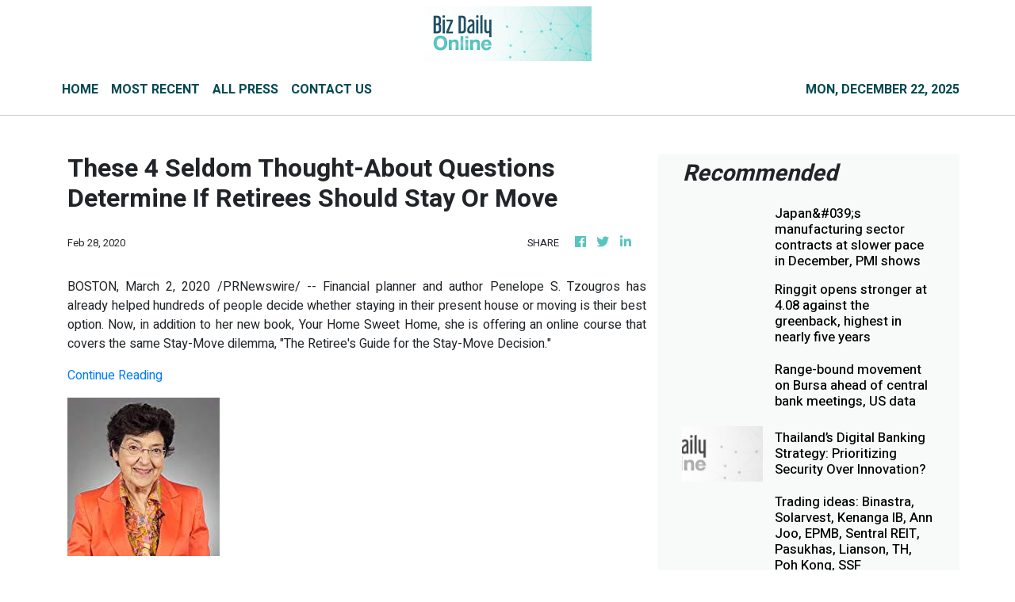

--- FILE ---
content_type: text/html; charset=utf-8
request_url: https://us-central1-vertical-news-network.cloudfunctions.net/get/fetch-include-rss
body_size: 16965
content:
[
  {
    "id": 108854281,
    "title": "Japan&#039;s manufacturing sector contracts at slower pace in December, PMI shows",
    "summary": "TOKYO: Japan's manufacturing activity contracted at a slower pace while the service sector lost some steam in December, private-sector surveys showed, weighing on the economy at the end of 2025. Read full story",
    "slug": "japan039s-manufacturing-sector-contracts-at-slower-pace-in-december-pmi-shows",
    "link": "https://www.thestar.com.my/business/business-news/2025/12/16/japan039s-manufacturing-sector-contracts-at-slower-pace-in-december-pmi-shows",
    "date_published": "2025-12-16T01:44:00.000Z",
    "images": "https://apicms.thestar.com.my/uploads/images/2025/12/16/3674785.jpg",
    "categories": "353,577,598,1155,1157,1158,1245,1941,1962",
    "img_id": "0",
    "caption": "",
    "country": "Malaysia",
    "source_type": "rss",
    "source": "The Stars"
  },
  {
    "id": 108854282,
    "title": "Ringgit opens stronger at 4.08 against the greenback, highest in nearly five years",
    "summary": "KUALA LUMPUR: The ringgit surged to the 4.08 level against the US dollar at Tuesday's opening, marking its strongest performance in nearly five years, as improved confidence in the Malaysian economy boosted demand for the local currency. Read full story",
    "slug": "ringgit-opens-stronger-at-408-against-the-greenback-highest-in-nearly-five-years",
    "link": "https://www.thestar.com.my/business/business-news/2025/12/16/ringgit-opens-stronger-at-408-against-the-greenback-highest-in-nearly-five-years",
    "date_published": "2025-12-16T01:18:00.000Z",
    "images": "https://apicms.thestar.com.my/uploads/images/2025/12/16/3674777.jpg",
    "categories": "353,577,598,1155,1157,1158,1245,1941,1962",
    "img_id": "0",
    "caption": "",
    "country": "Malaysia",
    "source_type": "rss",
    "source": "The Stars"
  },
  {
    "id": 108854283,
    "title": "Range-bound movement on Bursa ahead of central bank meetings, US data",
    "summary": "KUALA LUMPUR: The FBM KLCI held on to recent gains even as investor anxiety remained at a high ahead of monetary policy meetings scheduled by central banks this week. Read full story",
    "slug": "rangebound-movement-on-bursa-ahead-of-central-bank-meetings-us-data",
    "link": "https://www.thestar.com.my/business/business-news/2025/12/16/range-bound-movement-on-bursa-ahead-of-central-bank-meetings-us-data",
    "date_published": "2025-12-16T01:17:00.000Z",
    "images": "https://apicms.thestar.com.my/uploads/images/2025/12/16/3674774.jpg",
    "categories": "353,577,598,1155,1157,1158,1245,1941,1962",
    "img_id": "0",
    "caption": "",
    "country": "Malaysia",
    "source_type": "rss",
    "source": "The Stars"
  },
  {
    "id": 108854288,
    "title": "Thailand’s Digital Banking Strategy: Prioritizing Security Over Innovation?",
    "summary": "Thailand’s banking sector stands on the cusp of transformation, but questions are mounting over whether regulators have prioritized stability at the expense of genuine innovation.\nThis article was originally published here: Thailand’s Digital Banking Strategy: Prioritizing Security Over Innovation?",
    "slug": "thailands-digital-banking-strategy-prioritizing-security-over-innovation",
    "link": "https://www.thailand-business-news.com/banking/268809-thailands-digital-banking-strategy-prioritizing-security-over-innovation",
    "date_published": "2025-12-16T00:56:00.000Z",
    "images": "https://www.thailand-business-news.com/wp-content/uploads/2016/08/Fintech-rep.jpg",
    "categories": "353,577,598,1155,1157,1158,1245,1941,1962",
    "img_id": "0",
    "caption": "",
    "country": "Thailand",
    "source_type": "rss",
    "source": "Thailand Business News"
  },
  {
    "id": 108854284,
    "title": "Trading ideas: Binastra, Solarvest, Kenanga IB, Ann Joo, EPMB, Sentral REIT, Pasukhas, Lianson, TH, Poh Kong, SSF",
    "summary": "KUALA LUMPUR: Here is a recap of the announcements that made headlines in Corporate Malaysia.  Read full story",
    "slug": "trading-ideas-binastra-solarvest-kenanga-ib-ann-joo-epmb-sentral-reit-pasukhas-lianson-th-poh-kong-ssf",
    "link": "https://www.thestar.com.my/business/business-news/2025/12/16/trading-ideas-binastra-solarvest-kenanga-ib-ann-joo-epmb-sentral-reit-pasukhas-lianson-th-poh-kong-ssf",
    "date_published": "2025-12-16T00:22:00.000Z",
    "images": "https://apicms.thestar.com.my/uploads/images/2025/12/16/3674756.jpg",
    "categories": "353,577,598,1155,1157,1158,1245,1941,1962",
    "img_id": "0",
    "caption": "",
    "country": "Malaysia",
    "source_type": "rss",
    "source": "The Stars"
  },
  {
    "id": 108854285,
    "title": "Oil prices fall as supply outlook offsets disruptions in Venezuelan flows",
    "summary": "DENVER: Oil prices slid on Monday as investors balanced disruptions linked to escalating U.S.-Venezuelan tensions with oversupply concerns and the impact of a potential Russia-Ukraine peace deal. Read full story",
    "slug": "oil-prices-fall-as-supply-outlook-offsets-disruptions-in-venezuelan-flows",
    "link": "https://www.thestar.com.my/business/business-news/2025/12/16/oil-prices-fall-as-supply-outlook-offsets-disruptions-in-venezuelan-flows",
    "date_published": "2025-12-16T00:18:00.000Z",
    "images": "https://apicms.thestar.com.my/uploads/images/2025/12/16/3674754.jpeg",
    "categories": "353,577,598,1155,1157,1158,1245,1941,1962",
    "img_id": "0",
    "caption": "",
    "country": "Malaysia",
    "source_type": "rss",
    "source": "The Stars"
  },
  {
    "id": 108854286,
    "title": "Global stock index dips ahead of key US data, central bank decisions",
    "summary": "NEW YORK/ LONDON: MSCI's global equities gauge fell slightly with U.S. Treasury yields on Monday as investors were shy about taking big bets as they waited for the week's busy schedule of U.S. economic data releases including the jobs report and retail sales as well as the latest inflation reading. Read full story",
    "slug": "global-stock-index-dips-ahead-of-key-us-data-central-bank-decisions",
    "link": "https://www.thestar.com.my/business/2025/12/16/global-stock-index-dips-ahead-of-key-us-data-central-bank-decisions",
    "date_published": "2025-12-16T00:16:00.000Z",
    "images": "https://apicms.thestar.com.my/uploads/images/2025/12/16/3674753.jpg",
    "categories": "353,577,598,1155,1157,1158,1245,1941,1962",
    "img_id": "0",
    "caption": "",
    "country": "Malaysia",
    "source_type": "rss",
    "source": "The Stars"
  },
  {
    "id": 108843794,
    "title": "Wage growth cooling for lowest-paid UK workers",
    "summary": "LONDON: Wage growth for the lowest-paid workers is starting to slow as a worsening jobs market undercuts the bargaining power of a section of the workforce that has proved resistant to the Bank of England's inflation-fighting efforts, new data shows. Read full story",
    "slug": "wage-growth-cooling-for-lowestpaid-uk-workers",
    "link": "https://www.thestar.com.my/business/business-news/2025/12/16/wage-growth-cooling-for-lowest-paid-uk-workers",
    "date_published": "2025-12-15T16:00:00.000Z",
    "images": "https://apicms.thestar.com.my/uploads/images/2025/12/16/3674673.JPG",
    "categories": "353,577,598,1155,1157,1158,1245,1941,1962",
    "img_id": "0",
    "caption": "",
    "country": "Malaysia",
    "source_type": "rss",
    "source": "The Stars"
  },
  {
    "id": 108843793,
    "title": "Vietnam&#039;s advertising industry shifts towards quality over quantity",
    "summary": "HO CHI MINH CITY: In the evolving landscape of advertising, the focus is shifting towards quality over quantity, emphasising the significance of storytelling, emotional connections and respecting users' time to ensure campaign success in a competitive and attention-deficient environment, industry insiders say. Read full story",
    "slug": "vietnam039s-advertising-industry-shifts-towards-quality-over-quantity",
    "link": "https://www.thestar.com.my/business/business-news/2025/12/16/vietnam039s-advertising-industry-shifts-towards-quality-over-quantity",
    "date_published": "2025-12-15T16:00:00.000Z",
    "images": "https://apicms.thestar.com.my/uploads/images/2025/12/16/3674664.jpg",
    "categories": "353,577,598,1155,1157,1158,1245,1941,1962",
    "img_id": "0",
    "caption": "",
    "country": "Malaysia",
    "source_type": "rss",
    "source": "The Stars"
  },
  {
    "id": 108843792,
    "title": "Vietnam market may continue to correct this week",
    "summary": "HANOI: The Vietnamese stock market is experiencing turbulence characterised by substantial downward adjustments, heavily influenced by large-cap stocks from the Vin group. Read full story",
    "slug": "vietnam-market-may-continue-to-correct-this-week",
    "link": "https://www.thestar.com.my/business/business-news/2025/12/16/vietnam-market-may-continue-to-correct-this-week",
    "date_published": "2025-12-15T16:00:00.000Z",
    "images": "https://apicms.thestar.com.my/uploads/images/2025/12/16/3674378.jpg",
    "categories": "353,577,598,1155,1157,1158,1245,1941,1962",
    "img_id": "0",
    "caption": "",
    "country": "Malaysia",
    "source_type": "rss",
    "source": "The Stars"
  },
  {
    "id": 108843791,
    "title": "Real price of a London apartment down 22% in the last decade",
    "summary": "LONDON: For years, Britain's young professionals have faced a dilemma: the best job opportunities are in a city that has some of the world's most exorbitant house prices. Read full story",
    "slug": "real-price-of-a-london-apartment-down-22-in-the-last-decade",
    "link": "https://www.thestar.com.my/business/business-news/2025/12/16/real-price-of-a-london-apartment-down-22-in-the-last-decade",
    "date_published": "2025-12-15T16:00:00.000Z",
    "images": "https://apicms.thestar.com.my/uploads/images/2025/12/16/3674663.jpg",
    "categories": "353,577,598,1155,1157,1158,1245,1941,1962",
    "img_id": "0",
    "caption": "",
    "country": "Malaysia",
    "source_type": "rss",
    "source": "The Stars"
  },
  {
    "id": 108843790,
    "title": "Ringgit’s outperformance set to extend next year on AI upgrade",
    "summary": "KUALA LUMPUR: The ringgit is on course to beat its Asian peers for a second straight year, and some strategists are expecting the outperformance to extend into 2026. Read full story",
    "slug": "ringgits-outperformance-set-to-extend-next-year-on-ai-upgrade",
    "link": "https://www.thestar.com.my/business/business-news/2025/12/16/ringgits-outperformance-set-to-extend-next-year-on-ai-upgrade",
    "date_published": "2025-12-15T16:00:00.000Z",
    "images": "https://apicms.thestar.com.my/uploads/images/2025/12/16/3674661.jpeg",
    "categories": "353,577,598,1155,1157,1158,1245,1941,1962",
    "img_id": "0",
    "caption": "",
    "country": "Malaysia",
    "source_type": "rss",
    "source": "The Stars"
  },
  {
    "id": 108843789,
    "title": "Business confidence at its highest in four years",
    "summary": "TOKYO: Confidence among Japan's large manufacturers rose to the highest level in four years, reinforcing market expectations for the Bank of Japan (BoJ) to raise interest rates this week. Read full story",
    "slug": "business-confidence-at-its-highest-in-four-years",
    "link": "https://www.thestar.com.my/business/business-news/2025/12/16/business-confidence-at-its-highest-in-four-years",
    "date_published": "2025-12-15T16:00:00.000Z",
    "images": "https://apicms.thestar.com.my/uploads/images/2025/12/16/3674376.jpg",
    "categories": "353,577,598,1155,1157,1158,1245,1941,1962",
    "img_id": "0",
    "caption": "",
    "country": "Malaysia",
    "source_type": "rss",
    "source": "The Stars"
  },
  {
    "id": 108843788,
    "title": "China Vanke vows to improve bond delay plan after failed vote",
    "summary": "SHANGHAI: Distressed developer China Vanke Co says it will improve plans to push back a looming bond payment after creditors rejected its initial proposal, raising the risk of default. Read full story",
    "slug": "china-vanke-vows-to-improve-bond-delay-plan-after-failed-vote",
    "link": "https://www.thestar.com.my/business/business-news/2025/12/16/china-vanke-vows-to-improve-bond-delay-plan-after-failed-vote",
    "date_published": "2025-12-15T16:00:00.000Z",
    "images": "https://apicms.thestar.com.my/uploads/images/2025/12/16/3674659.jpeg",
    "categories": "353,577,598,1155,1157,1158,1245,1941,1962",
    "img_id": "0",
    "caption": "",
    "country": "Malaysia",
    "source_type": "rss",
    "source": "The Stars"
  },
  {
    "id": 108843787,
    "title": "Missed payments show growing property stress",
    "summary": "Beijing: A US$3bil redemption crisis in eastern China is reviving concerns about the loosely-regulated shadow-banking industry as the nation's prolonged property slump risks spilling over into the financial sector. Read full story",
    "slug": "missed-payments-show-growing-property-stress",
    "link": "https://www.thestar.com.my/business/business-news/2025/12/16/missed-payments-show-growing-property-stress",
    "date_published": "2025-12-15T16:00:00.000Z",
    "images": "https://apicms.thestar.com.my/uploads/images/2025/12/16/3674371.jpg",
    "categories": "353,577,598,1155,1157,1158,1245,1941,1962",
    "img_id": "0",
    "caption": "",
    "country": "Malaysia",
    "source_type": "rss",
    "source": "The Stars"
  },
  {
    "id": 108843786,
    "title": "New markets for Vietnamese aquatic products",
    "summary": "HANOI: Exporters in Vietnam are expanding into new markets with new aquatic product categories, helping the sector overcome global market volatility and achieve unprecedented growth this year. Read full story",
    "slug": "new-markets-for-vietnamese-aquatic-products",
    "link": "https://www.thestar.com.my/business/business-news/2025/12/16/new-markets-for-vietnamese-aquatic-products",
    "date_published": "2025-12-15T16:00:00.000Z",
    "images": "https://apicms.thestar.com.my/uploads/images/2025/12/16/3674654.jpg",
    "categories": "353,577,598,1155,1157,1158,1245,1941,1962",
    "img_id": "0",
    "caption": "",
    "country": "Malaysia",
    "source_type": "rss",
    "source": "The Stars"
  },
  {
    "id": 108843785,
    "title": "STREAMLINING DIGITAL TRANSACTIONS",
    "summary": "Read full story",
    "slug": "streamlining-digital-transactions",
    "link": "https://www.thestar.com.my/business/business-news/2025/12/16/streamlining-digital-transactions",
    "date_published": "2025-12-15T16:00:00.000Z",
    "images": "https://apicms.thestar.com.my/uploads/images/2025/12/16/3674366.jpg",
    "categories": "353,577,598,1155,1157,1158,1245,1941,1962",
    "img_id": "0",
    "caption": "",
    "country": "Malaysia",
    "source_type": "rss",
    "source": "The Stars"
  },
  {
    "id": 108791305,
    "title": "Bursa Malaysia introduces CSI platform for sustainability disclosures",
    "summary": "KUALA LUMPUR: Bursa Malaysia Bhd has introduced an enhanced prescribed format for sustainability disclosures through its Centralised Sustainability Intelligence (CSI) platform, as part of its efforts to strengthen alignment with international disclosure standards. Read full story",
    "slug": "bursa-malaysia-introduces-csi-platform-for-sustainability-disclosures",
    "link": "https://www.thestar.com.my/business/business-news/2025/12/15/bursa-malaysia-introduces-csi-platform-for-sustainability-disclosures",
    "date_published": "2025-12-15T11:42:00.000Z",
    "images": "https://apicms.thestar.com.my/uploads/images/2025/12/15/3673977.jpeg",
    "categories": "353,577,598,1155,1157,1158,1245,1941,1962",
    "img_id": "0",
    "caption": "",
    "country": "Malaysia",
    "source_type": "rss",
    "source": "The Stars"
  },
  {
    "id": 108791306,
    "title": "Sale of loss-making Firefly remains an option - MAG",
    "summary": "PETALING JAYA: The disposal of its loss-making low-cost carrier Firefly is an option on the table, according to Khazanah Nasional Bhd-owned Malaysia Aviation Group (MAG). Read full story",
    "slug": "sale-of-lossmaking-firefly-remains-an-option-mag",
    "link": "https://www.thestar.com.my/business/business-news/2025/12/15/sale-of-loss-making-firefly-remains-an-option---mag",
    "date_published": "2025-12-15T11:39:00.000Z",
    "images": "https://apicms.thestar.com.my/uploads/images/2025/12/15/3673975.jpg",
    "categories": "353,577,598,1155,1157,1158,1245,1941,1962",
    "img_id": "0",
    "caption": "",
    "country": "Malaysia",
    "source_type": "rss",
    "source": "The Stars"
  },
  {
    "id": 108791307,
    "title": "Poh Kong&#039;s 1Q FY26 net profit rises to RM39.6mil on strong gold prices",
    "summary": "KUALA LUMPUR: Poh Kong Holdings Bhd's net profit for the first quarter of the financial year 2026, ended Oct 31, 2025 (1Q FY2026), increased to RM39.61 million from RM21.34 million in the same quarter last year. Read full story",
    "slug": "poh-kong039s-1q-fy26-net-profit-rises-to-rm396mil-on-strong-gold-prices",
    "link": "https://www.thestar.com.my/business/business-news/2025/12/15/poh-kong039s-1q-fy26-net-profit-rises-to-rm396mil-on-strong-gold-prices",
    "date_published": "2025-12-15T10:36:00.000Z",
    "images": "https://apicms.thestar.com.my/uploads/images/2025/12/15/3673823.jpg",
    "categories": "353,577,598,1155,1157,1158,1245,1941,1962",
    "img_id": "0",
    "caption": "",
    "country": "Malaysia",
    "source_type": "rss",
    "source": "The Stars"
  },
  {
    "id": 108791308,
    "title": "Pasukhas unit bags RM63.6mil data centre construction job",
    "summary": "KUALA LUMPUR: Pasukhas Group Bhd's wholly-owned subsidiary Midtown Engineering Sdn Bhd has secured a RM63.6mil contract from a leading multinational technology corporation in the US for the construction of a data centre in Johor Bahru. Read full story",
    "slug": "pasukhas-unit-bags-rm636mil-data-centre-construction-job",
    "link": "https://www.thestar.com.my/business/business-news/2025/12/15/pasukhas-unit-bags-rm636mil-data-centre-construction-job",
    "date_published": "2025-12-15T10:19:00.000Z",
    "images": "https://apicms.thestar.com.my/uploads/images/2025/12/15/3673772.JPG",
    "categories": "353,577,598,1155,1157,1158,1245,1941,1962",
    "img_id": "0",
    "caption": "",
    "country": "Malaysia",
    "source_type": "rss",
    "source": "The Stars"
  },
  {
    "id": 108791309,
    "title": "Ann Joo Resources unit inks JVs for Gurun industrial park development",
    "summary": "KUALA LUMPUR: Ann Joo Resources Bhd said its indirect subsidiary Gurun Heavy Industrial Park Sdn Bhd (GHIP) has entered into two joint venture agreements with Transyear Sdn Bhd to develop Phases 1A and 1B of Gurun Heavy Industrial Park in Gurun in Kuala Muda, Kedah. Read full story",
    "slug": "ann-joo-resources-unit-inks-jvs-for-gurun-industrial-park-development",
    "link": "https://www.thestar.com.my/business/business-news/2025/12/15/ann-joo-resources-unit-inks-jvs-for-gurun-industrial-park-development",
    "date_published": "2025-12-15T10:13:00.000Z",
    "images": "https://apicms.thestar.com.my/uploads/images/2025/12/15/3673743.JPG",
    "categories": "353,577,598,1155,1157,1158,1245,1941,1962",
    "img_id": "0",
    "caption": "",
    "country": "Malaysia",
    "source_type": "rss",
    "source": "The Stars"
  },
  {
    "id": 108791310,
    "title": "Bursa Malaysia extends upward momentum to 14-month high",
    "summary": "KUALA LUMPUR: Bursa Malaysia's key index extended its uptrend today, climbing to a 14-month high, surpassing the previous high recorded on Oct 22, 2024 at 1,642.54, supported by broad-based buying from local institutional investors Read full story",
    "slug": "bursa-malaysia-extends-upward-momentum-to-14month-high",
    "link": "https://www.thestar.com.my/business/business-news/2025/12/15/bursa-malaysia-extends-upward-momentum-to-14-month-high",
    "date_published": "2025-12-15T10:04:00.000Z",
    "images": "https://apicms.thestar.com.my/uploads/images/2025/12/15/3673820.jpg",
    "categories": "353,577,598,1155,1157,1158,1245,1941,1962",
    "img_id": "0",
    "caption": "",
    "country": "Malaysia",
    "source_type": "rss",
    "source": "The Stars"
  },
  {
    "id": 108791311,
    "title": "MAG aims to double revenue by 2030",
    "summary": "PETALING JAYA: Malaysia Airlines' parent looks to double its revenue by the end of the decade on the back of a new five-year plan, following its success in turning profitable and eliminating RM10bil in legacy debt.  Read full story",
    "slug": "mag-aims-to-double-revenue-by-2030",
    "link": "https://www.thestar.com.my/business/business-news/2025/12/15/mag-aims-to-double-revenue-by-2030",
    "date_published": "2025-12-15T10:02:00.000Z",
    "images": "https://apicms.thestar.com.my/uploads/images/2025/12/15/3673722.jpg",
    "categories": "353,577,598,1155,1157,1158,1245,1941,1962",
    "img_id": "0",
    "caption": "",
    "country": "Malaysia",
    "source_type": "rss",
    "source": "The Stars"
  },
  {
    "id": 108788171,
    "title": "Binastra, Solarvest consortium secures three LSS5 EPCC awards valued at RM171.72mil",
    "summary": "KUALA LUMPUR: Binastra Atlantic Sdn Bhd has accepted three contracts for engineering, procurement, construction and commissioning (EPCC) for the development of large scale solar plant (LSS5) from Maya Jaya Sdn Bhd valued at a combined RM171.72mil. Read full story",
    "slug": "binastra-solarvest-consortium-secures-three-lss5-epcc-awards-valued-at-rm17172mil",
    "link": "https://www.thestar.com.my/business/business-news/2025/12/15/binastra-unit-secures-three-lss5-epcc-awards-valued-at-rm17172mil",
    "date_published": "2025-12-15T09:34:00.000Z",
    "images": "https://apicms.thestar.com.my/uploads/images/2025/12/15/3673662.JPG",
    "categories": "353,577,598,1155,1157,1158,1245,1941,1962",
    "img_id": "0",
    "caption": "",
    "country": "Malaysia",
    "source_type": "rss",
    "source": "The Stars"
  },
  {
    "id": 108788172,
    "title": "KLIA system at fault for Malaysia Airlines&#039; mishandled baggage - MAG",
    "summary": "PETALING JAYA: Malaysia Airlines' parent has blamed Kuala Lumpur International Airport's (KLIA) baggage handling system after the state-owned airline fell behind its target for mishandled baggage this year. Read full story",
    "slug": "klia-system-at-fault-for-malaysia-airlines039-mishandled-baggage-mag",
    "link": "https://www.thestar.com.my/business/business-news/2025/12/15/klia-system-at-fault-for-malaysia-airlines039-mishandled-baggage---khazanah",
    "date_published": "2025-12-15T09:20:00.000Z",
    "images": "https://apicms.thestar.com.my/uploads/images/2025/12/15/3673625.jpg",
    "categories": "353,577,598,1155,1157,1158,1245,1941,1962",
    "img_id": "0",
    "caption": "",
    "country": "Malaysia",
    "source_type": "rss",
    "source": "The Stars"
  },
  {
    "id": 108788173,
    "title": "OMS Group celebrates keel-laying of first two vessels in Next Generation G-class fleet",
    "summary": "KUALA LUMPUR: OMS Group has commenced the hull assembly - a key phase in ship construction - for the first two vessels under its strategic fleet expansion programme. Read full story",
    "slug": "oms-group-celebrates-keellaying-of-first-two-vessels-in-next-generation-gclass-fleet",
    "link": "https://www.thestar.com.my/business/business-news/2025/12/15/oms-group-celebrates-keel-laying-of-first-two-vessels-in-next-generation-g-class-fleet",
    "date_published": "2025-12-15T09:14:00.000Z",
    "images": "https://apicms.thestar.com.my/uploads/images/2025/12/15/3673613.jpg",
    "categories": "353,577,598,1155,1157,1158,1245,1941,1962",
    "img_id": "0",
    "caption": "",
    "country": "Malaysia",
    "source_type": "rss",
    "source": "The Stars"
  },
  {
    "id": 108775796,
    "title": "Semico Capital to raise RM23.2mil via IPO en route to ACE Market listing on Jan 13",
    "summary": "KUALA LUMPUR: Wholesaler and distributor of toys and collectables, Semico Capital Bhd plans to raise RM23.2 million from its initial public offering (IPO) en route to its listing on the ACE Market of Bursa Malaysia on Jan 13, 2026. Read full story",
    "slug": "semico-capital-to-raise-rm232mil-via-ipo-en-route-to-ace-market-listing-on-jan-13",
    "link": "https://www.thestar.com.my/business/business-news/2025/12/15/semico-capital-to-raise-rm232mil-via-ipo-en-route-to-ace-market-listing-on-jan-13",
    "date_published": "2025-12-15T07:22:00.000Z",
    "images": "https://apicms.thestar.com.my/uploads/images/2025/12/15/3673176.jpeg",
    "categories": "353,577,598,1155,1157,1158,1245,1941,1962",
    "img_id": "0",
    "caption": "",
    "country": "Malaysia",
    "source_type": "rss",
    "source": "The Stars"
  },
  {
    "id": 108768066,
    "title": "Bursa Malaysia higher at midday on ringgit&#039;s strength",
    "summary": "KUALA LUMPUR: Bursa Malaysia ended the morning session marginally higher, supported by the continued strength of the ringgit, which lifted investor sentiment. Read full story",
    "slug": "bursa-malaysia-higher-at-midday-on-ringgit039s-strength",
    "link": "https://www.thestar.com.my/business/business-news/2025/12/15/bursa-malaysia-higher-at-midday-on-ringgit039s-strength",
    "date_published": "2025-12-15T05:30:00.000Z",
    "images": "https://apicms.thestar.com.my/uploads/images/2025/12/15/3672919.JPG",
    "categories": "353,577,598,1155,1157,1158,1245,1941,1962",
    "img_id": "0",
    "caption": "",
    "country": "Malaysia",
    "source_type": "rss",
    "source": "The Stars"
  },
  {
    "id": 108768067,
    "title": "EP Manufacturing unit inks assembly agreements with XPeng",
    "summary": "KUALA LUMPUR: EP Manufacturing Bhd said its wholly-owned subsidiary PEPS-JV (Melaka) Sdn Bhd (PJVM) has inked a framework assembly agreement and a related vehicle assembly agreement with XPeng Motors (Malaysia) Sdn Bhd. Read full story",
    "slug": "ep-manufacturing-unit-inks-assembly-agreements-with-xpeng",
    "link": "https://www.thestar.com.my/business/business-news/2025/12/15/ep-manufacturing-unit-inks-assembly-agreements-with-xpeng",
    "date_published": "2025-12-15T05:27:00.000Z",
    "images": "https://apicms.thestar.com.my/uploads/images/2025/12/15/3673030.jpg",
    "categories": "353,577,598,1155,1157,1158,1245,1941,1962",
    "img_id": "0",
    "caption": "",
    "country": "Malaysia",
    "source_type": "rss",
    "source": "The Stars"
  },
  {
    "id": 108768068,
    "title": "Kenanga IB ups stake in Halogen Capital in latest funding round",
    "summary": "KUALA LUMPUR: Kenanga Investment Bank Bhd has emerged as the largest institutional shareholder in digital asset fund manager Halogen Capital Sdn Bhd with a 14.9% stake following the completion of its latest funding round. Read full story",
    "slug": "kenanga-ib-ups-stake-in-halogen-capital-in-latest-funding-round",
    "link": "https://www.thestar.com.my/business/business-news/2025/12/15/kenanga-ib-ups-stake-in-halogen-capital-in-latest-funding-round",
    "date_published": "2025-12-15T04:58:00.000Z",
    "images": "https://apicms.thestar.com.my/uploads/images/2025/12/15/3672891.jpg",
    "categories": "353,577,598,1155,1157,1158,1245,1941,1962",
    "img_id": "0",
    "caption": "",
    "country": "Malaysia",
    "source_type": "rss",
    "source": "The Stars"
  },
  {
    "id": 108768069,
    "title": "Orkim shares climb with institutional investors taking substantial stake",
    "summary": "KUALA LUMPUR: Shares of oil and gas shipping company Orkim Bhd rose in early trade after three institutional investors emerged as substantial shareholders following its recent listing. Read full story",
    "slug": "orkim-shares-climb-with-institutional-investors-taking-substantial-stake",
    "link": "https://www.thestar.com.my/business/business-news/2025/12/15/orkim-shares-climb-with-institutional-investors-taking-substantial-stake",
    "date_published": "2025-12-15T04:04:00.000Z",
    "images": "https://apicms.thestar.com.my/uploads/images/2025/12/15/3672780.jpg",
    "categories": "353,577,598,1155,1157,1158,1245,1941,1962",
    "img_id": "0",
    "caption": "",
    "country": "Malaysia",
    "source_type": "rss",
    "source": "The Stars"
  },
  {
    "id": 108768070,
    "title": "Foreign buyers extend net buying in Asian markets",
    "summary": "KUALA LUMPUR: Foreign investors extended their net buying streak in Asian markets for the second consecutive week for the week ended Dec 12, 2025, registering net inflows of US$949.8 million. Read full story",
    "slug": "foreign-buyers-extend-net-buying-in-asian-markets",
    "link": "https://www.thestar.com.my/business/business-news/2025/12/15/foreign-buyers-extend-net-buying-in-asian-markets",
    "date_published": "2025-12-15T04:02:00.000Z",
    "images": "https://apicms.thestar.com.my/uploads/images/2025/12/15/3672772.jpeg",
    "categories": "353,577,598,1155,1157,1158,1245,1941,1962",
    "img_id": "0",
    "caption": "",
    "country": "Malaysia",
    "source_type": "rss",
    "source": "The Stars"
  },
  {
    "id": 108768072,
    "title": "Economist Projects $4 Billion in Losses from Southern Floods",
    "summary": "Severe flooding in southern Thailand has caused significant economic damage, with recent assessments highlighting widespread destruction in key provinces and the region's primary commercial center, Hat Yai. \nThis article was originally published here: Economist Projects $4 Billion in Losses from Southern Floods",
    "slug": "economist-projects-4-billion-in-losses-from-southern-floods",
    "link": "https://www.thailand-business-news.com/environment/261947-economist-projects-4-billion-in-losses-from-southern-floods",
    "date_published": "2025-12-15T03:27:41.000Z",
    "images": "https://r2.thailand-business-news.com/wp-content/uploads/2025/11/Economist-Estimates-Southern-Flood-Losses-at-140-Billion-Baht.png",
    "categories": "353,577,598,1155,1157,1158,1245,1941,1962",
    "img_id": "0",
    "caption": "",
    "country": "Thailand",
    "source_type": "rss",
    "source": "Thailand Business News"
  },
  {
    "id": 108757633,
    "title": "China&#039;s factory output, retail sales weaken in November",
    "summary": "BEIJING: China's factory output and retail sales growth slowed further in November, weighed by weak domestic demand and adding pressure on policymakers to take action to rebalance the $19 trillion economy, as trading partners take issue with its huge surplus. Read full story",
    "slug": "china039s-factory-output-retail-sales-weaken-in-november",
    "link": "https://www.thestar.com.my/business/business-news/2025/12/15/china039s-factory-output-retail-sales-weaken-in-november",
    "date_published": "2025-12-15T02:29:00.000Z",
    "images": "https://apicms.thestar.com.my/uploads/images/2025/12/15/3672603.jpg",
    "categories": "353,577,598,1155,1157,1158,1245,1941,1962",
    "img_id": "0",
    "caption": "",
    "country": "Malaysia",
    "source_type": "rss",
    "source": "The Stars"
  },
  {
    "id": 108757634,
    "title": "Oil rises on fears of supply disruption as US-Venezuela tensions escalate",
    "summary": "TOKYO: Oil prices rose on Monday, recouping part of last week's 4% slide, as concerns over potential disruptions from escalating U.S.-Venezuela tensions outweighed lingering oversupply worries and the effects of a potential Russia-Ukraine peace deal. Read full story",
    "slug": "oil-rises-on-fears-of-supply-disruption-as-usvenezuela-tensions-escalate",
    "link": "https://www.thestar.com.my/business/business-news/2025/12/15/oil-rises-on-fears-of-supply-disruption-as-us-venezuela-tensions-escalate",
    "date_published": "2025-12-15T02:03:00.000Z",
    "images": "https://apicms.thestar.com.my/uploads/images/2025/12/15/3672578.JPG",
    "categories": "353,577,598,1155,1157,1158,1245,1941,1962",
    "img_id": "0",
    "caption": "",
    "country": "Malaysia",
    "source_type": "rss",
    "source": "The Stars"
  },
  {
    "id": 108746632,
    "title": "Ringgit maintains upward trend, trade firmer against US$",
    "summary": "KUALA LUMPUR: The ringgit maintained its upward trend, opening slightly higher against the US dollar as improving sentiment in the Malaysian economy and easing trade tensions supported the local currency. Read full story",
    "slug": "ringgit-maintains-upward-trend-trade-firmer-against-us",
    "link": "https://www.thestar.com.my/business/business-news/2025/12/15/ringgit-maintains-upward-trend-trade-firmer-against-us",
    "date_published": "2025-12-15T01:43:00.000Z",
    "images": "https://apicms.thestar.com.my/uploads/images/2025/12/15/3672573.jpeg",
    "categories": "353,577,598,1155,1157,1158,1245,1941,1962",
    "img_id": "0",
    "caption": "",
    "country": "Malaysia",
    "source_type": "rss",
    "source": "The Stars"
  },
  {
    "id": 108746633,
    "title": "Stocks slip as traders reduce exposure ahead of central bank meetings, key data",
    "summary": "SINGAPORE: Asian stocks tumbled in early trading on Monday as investors reined in risk-taking at the start of a week sprinkled with central bank decisions and data releases. Read full story",
    "slug": "stocks-slip-as-traders-reduce-exposure-ahead-of-central-bank-meetings-key-data",
    "link": "https://www.thestar.com.my/business/business-news/2025/12/15/stocks-slip-as-traders-reduce-exposure-ahead-of-central-bank-meetings-key-data",
    "date_published": "2025-12-15T01:13:00.000Z",
    "images": "https://apicms.thestar.com.my/uploads/images/2025/12/15/3672564.JPG",
    "categories": "353,577,598,1155,1157,1158,1245,1941,1962",
    "img_id": "0",
    "caption": "",
    "country": "Malaysia",
    "source_type": "rss",
    "source": "The Stars"
  },
  {
    "id": 108746634,
    "title": "FBM KLCI slips after previous-week rally",
    "summary": "KUALA LUMPUR: The FBM KLCI was slightly lower as trading commenced on Monday, with investors taking a breather after closing out the previous week with two strong sessions of gains. Read full story",
    "slug": "fbm-klci-slips-after-previousweek-rally",
    "link": "https://www.thestar.com.my/business/business-news/2025/12/15/fbm-klci-slips-after-previous-week-rally",
    "date_published": "2025-12-15T01:11:00.000Z",
    "images": "https://apicms.thestar.com.my/uploads/images/2025/12/15/3672562.jpg",
    "categories": "353,577,598,1155,1157,1158,1245,1941,1962",
    "img_id": "0",
    "caption": "",
    "country": "Malaysia",
    "source_type": "rss",
    "source": "The Stars"
  },
  {
    "id": 108746637,
    "title": "SEC encourages Phuket bondholders to assert their rights at the forthcoming bondholders’ meeting",
    "summary": "The SEC advises PHUKET bondholders to review information and exercise their rights at the 15 December meeting, where bond maturity and interest rate revisions will be discussed. The Securities and Exchange Commission (SEC) urges the bondholders of six series of PHUKET bonds to study all available information, exercise their rights at the upcoming bondholders’ meeting, […]\nThis article was originally published here: SEC encourages Phuket bondholders to assert their rights at the forthcoming bondholders’ meeting",
    "slug": "sec-encourages-phuket-bondholders-to-assert-their-rights-at-the-forthcoming-bondholders-meeting",
    "link": "https://www.thailand-business-news.com/markets/269869-sec-encourages-phuket-bondholders-to-assert-their-rights-at-the-forthcoming-bondholders-meeting",
    "date_published": "2025-12-15T01:00:51.000Z",
    "images": "https://r2.thailand-business-news.com/wp-content/uploads/2025/03/sec-building.jpg",
    "categories": "353,577,598,1155,1157,1158,1245,1941,1962",
    "img_id": "0",
    "caption": "",
    "country": "Thailand",
    "source_type": "rss",
    "source": "Thailand Business News"
  },
  {
    "id": 108746635,
    "title": "Trading ideas: Kerjaya Prospek, Lianson, Hume Cement, Orkim, Econpile, Khee San, Mytech, Managepay, Industronic, Evocom, SLGC, Yinson, EWI",
    "summary": "KUALA LUMPUR: Kerjaya Prospek Group Bhd has secured a RM225.0mn contract for the construction of a 50-storey serviced apartment and commercial development in Johor Bahru. Read full story",
    "slug": "trading-ideas-kerjaya-prospek-lianson-hume-cement-orkim-econpile-khee-san-mytech-managepay-industronic-evocom-slgc-yinson-ewi",
    "link": "https://www.thestar.com.my/business/business-news/2025/12/15/trading-ideas-kerjaya-prospek-lianson-hume-cement-orkim-econpile-khee-san-mytech-managepay-industronic-evocom-slgc-yinson-ewi",
    "date_published": "2025-12-15T00:59:00.000Z",
    "images": "https://apicms.thestar.com.my/uploads/images/2025/12/15/3672561.jpg",
    "categories": "353,577,598,1155,1157,1158,1245,1941,1962",
    "img_id": "0",
    "caption": "",
    "country": "Malaysia",
    "source_type": "rss",
    "source": "The Stars"
  },
  {
    "id": 108746638,
    "title": "Travel Advisory: Enhanced Border Safety Measures Implemented in Eastern and Northeastern Thailand",
    "summary": "The Tourism Authority of Thailand confirms normal tourism but heightened security in seven border provinces with restricted zones.\nThis article was originally published here: Travel Advisory: Enhanced Border Safety Measures Implemented in Eastern and Northeastern Thailand",
    "slug": "travel-advisory-enhanced-border-safety-measures-implemented-in-eastern-and-northeastern-thailand",
    "link": "https://www.thailand-business-news.com/tourism/269912-travel-advisory-enhanced-border-safety-measures-implemented-in-eastern-and-northeastern-thailand",
    "date_published": "2025-12-15T00:24:00.000Z",
    "images": "https://i2.wp.com/www.tatnews.org/wp-content/uploads/2025/10/VisitorInfo-Thailand-Cambodia-Border-Update8-10Dec2025.jpg?ssl=1",
    "categories": "353,577,598,1155,1157,1158,1245,1941,1962",
    "img_id": "0",
    "caption": "",
    "country": "Thailand",
    "source_type": "rss",
    "source": "Thailand Business News"
  },
  {
    "id": 108736488,
    "title": "The Week Ahead",
    "summary": "External, Thai monetary policy, China data Read full story",
    "slug": "the-week-ahead",
    "link": "https://www.thestar.com.my/business/business-news/2025/12/15/the-week-ahead",
    "date_published": "2025-12-14T16:00:00.000Z",
    "images": "https://apicms.thestar.com.my/uploads/images/2025/12/15/3672229.JPG",
    "categories": "353,577,598,1155,1157,1158,1245,1941,1962",
    "img_id": "0",
    "caption": "",
    "country": "Malaysia",
    "source_type": "rss",
    "source": "The Stars"
  },
  {
    "id": 108736487,
    "title": "Higher loan growth likely in 2026",
    "summary": "PETALING JAYA: Amid the tough operating environment, exacerbated by tariff uncertainties, global trade risk and geopolitical tensions, the banking sector is poised to remain on a strong footing heading towards 2026. Read full story",
    "slug": "higher-loan-growth-likely-in-2026",
    "link": "https://www.thestar.com.my/business/business-news/2025/12/15/higher-loan-growth-likely-in-2026",
    "date_published": "2025-12-14T16:00:00.000Z",
    "images": "https://apicms.thestar.com.my/uploads/images/2025/12/15/3672509.jpeg",
    "categories": "353,577,598,1155,1157,1158,1245,1941,1962",
    "img_id": "0",
    "caption": "",
    "country": "Malaysia",
    "source_type": "rss",
    "source": "The Stars"
  },
  {
    "id": 108736486,
    "title": "Palm oil inventories to stay elevated next year",
    "summary": "PETALING JAYA: Malaysia's palm oil inventories are expected to stay elevated in the near term amid softer exports and seasonal production trends. Read full story",
    "slug": "palm-oil-inventories-to-stay-elevated-next-year",
    "link": "https://www.thestar.com.my/business/business-news/2025/12/15/palm-oil-inventories-to-stay-elevated-next-year",
    "date_published": "2025-12-14T16:00:00.000Z",
    "images": "https://apicms.thestar.com.my/uploads/images/2025/12/15/3672508.jpg",
    "categories": "353,577,598,1155,1157,1158,1245,1941,1962",
    "img_id": "0",
    "caption": "",
    "country": "Malaysia",
    "source_type": "rss",
    "source": "The Stars"
  },
  {
    "id": 108736485,
    "title": "Uptrend forecast for local bourse next year",
    "summary": "PETALING JAYA: Bursa Malaysia is likely to edge higher in 2026, underpinned by a resilient domestic economy which will support corporate earnings prospects along with stocks priced at undemanding valuations. Read full story",
    "slug": "uptrend-forecast-for-local-bourse-next-year",
    "link": "https://www.thestar.com.my/business/business-news/2025/12/15/uptrend-forecast-for-local-bourse-next-year",
    "date_published": "2025-12-14T16:00:00.000Z",
    "images": "https://apicms.thestar.com.my/uploads/images/2025/12/15/3672507.jpg",
    "categories": "353,577,598,1155,1157,1158,1245,1941,1962",
    "img_id": "0",
    "caption": "",
    "country": "Malaysia",
    "source_type": "rss",
    "source": "The Stars"
  },
  {
    "id": 108736484,
    "title": "HLB eyes partial sale of 5% in Bank of Chengdu",
    "summary": "PETALING JAYA: Hong Leong Bank Bhd (HLB) plans to partially sell up to 5% of its stake in China's Bank of Chengdu Co Ltd (BOC), with part of the proceeds potentially distributed as a special dividend, the bank says. Read full story",
    "slug": "hlb-eyes-partial-sale-of-5-in-bank-of-chengdu",
    "link": "https://www.thestar.com.my/business/business-news/2025/12/15/hlb-eyes-partial-sale-of-5-in-bank-of-chengdu",
    "date_published": "2025-12-14T16:00:00.000Z",
    "images": "https://apicms.thestar.com.my/uploads/images/2025/12/15/3672506.jpg",
    "categories": "353,577,598,1155,1157,1158,1245,1941,1962",
    "img_id": "0",
    "caption": "",
    "country": "Malaysia",
    "source_type": "rss",
    "source": "The Stars"
  },
  {
    "id": 108697145,
    "title": "YTL builds it right",
    "summary": "YTL Corp Bhd may be a diversified group, but it has long operated in relatively safer and more traditional business segments like power and utilities, and physical infrastructure. Read full story",
    "slug": "ytl-builds-it-right",
    "link": "https://www.thestar.com.my/business/business-news/2025/12/15/ytl-builds-it-right",
    "date_published": "2025-12-14T16:00:00.000Z",
    "images": "https://apicms.thestar.com.my/uploads/images/2025/12/13/3669929.jpg",
    "categories": "353,577,598,1155,1157,1158,1245,1941,1962",
    "img_id": "0",
    "caption": "",
    "country": "Malaysia",
    "source_type": "rss",
    "source": "The Stars"
  },
  {
    "id": 108697144,
    "title": "Wasco on board for better days",
    "summary": "If there's one thing Wasco Bhd has learned, it's the importance of perseverance. Read full story",
    "slug": "wasco-on-board-for-better-days",
    "link": "https://www.thestar.com.my/business/business-news/2025/12/15/wasco-on-board-for-better-days",
    "date_published": "2025-12-14T16:00:00.000Z",
    "images": "https://apicms.thestar.com.my/uploads/images/2025/12/13/3669937.jpg",
    "categories": "353,577,598,1155,1157,1158,1245,1941,1962",
    "img_id": "0",
    "caption": "",
    "country": "Malaysia",
    "source_type": "rss",
    "source": "The Stars"
  },
  {
    "id": 108697143,
    "title": "Better for Bursa in 2026",
    "summary": "The average trading volume may have decelerated for much of this year, but Malaysia's key economic and policy initiatives will help market liquidity to improve in 2026, Bursa Malaysia Bhd says. Read full story",
    "slug": "better-for-bursa-in-2026",
    "link": "https://www.thestar.com.my/business/business-news/2025/12/15/better-for-bursa-in-2026",
    "date_published": "2025-12-14T16:00:00.000Z",
    "images": "https://apicms.thestar.com.my/uploads/images/2025/12/13/3669966.jpg",
    "categories": "353,577,598,1155,1157,1158,1245,1941,1962",
    "img_id": "0",
    "caption": "",
    "country": "Malaysia",
    "source_type": "rss",
    "source": "The Stars"
  },
  {
    "id": 108697142,
    "title": "Key thrusts for banks next year",
    "summary": "The banking sector has transformed significantly this year amid rapid digitalisation, with bankers predicting even more changes in 2026. Read full story",
    "slug": "key-thrusts-for-banks-next-year",
    "link": "https://www.thestar.com.my/business/business-news/2025/12/15/key-thrusts-for-banks-next-year",
    "date_published": "2025-12-14T16:00:00.000Z",
    "images": "https://apicms.thestar.com.my/uploads/images/2025/12/13/3670281.jpeg",
    "categories": "353,577,598,1155,1157,1158,1245,1941,1962",
    "img_id": "0",
    "caption": "",
    "country": "Malaysia",
    "source_type": "rss",
    "source": "The Stars"
  },
  {
    "id": 108697141,
    "title": "Dents and glitter in steel sector",
    "summary": "The steel industry, once a cornerstone of Malaysia's economy, now appears to be buckling under its own strain. Read full story",
    "slug": "dents-and-glitter-in-steel-sector",
    "link": "https://www.thestar.com.my/business/business-news/2025/12/15/dents-and-glitter-in-steel-sector",
    "date_published": "2025-12-14T16:00:00.000Z",
    "images": "https://apicms.thestar.com.my/uploads/images/2025/12/13/3670010.jpg",
    "categories": "353,577,598,1155,1157,1158,1245,1941,1962",
    "img_id": "0",
    "caption": "",
    "country": "Malaysia",
    "source_type": "rss",
    "source": "The Stars"
  },
  {
    "id": 108675787,
    "title": "Trump Tariffs Prompt Shift in Video Game Console Manufacturing from China to Vietnam",
    "summary": "Millions of holiday shoppers across America are buying expensive video game consoles, likely unaware of a significant event or issue impacting the market or inventory.\nThis article was originally published here: Trump Tariffs Prompt Shift in Video Game Console Manufacturing from China to Vietnam",
    "slug": "trump-tariffs-prompt-shift-in-video-game-console-manufacturing-from-china-to-vietnam",
    "link": "https://www.thailand-business-news.com/asean/vietnam/268358-trump-tariffs-prompt-shift-in-video-game-console-manufacturing-from-china-to-vietnam",
    "date_published": "2025-12-14T04:55:40.000Z",
    "images": "https://wp.fifu.app/www.thailand-business-news.com/aHR0cHM6Ly9pLnl0aW1nLmNvbS92aS9pZFV6YXkxRkhLdy9tYXhyZXNkZWZhdWx0LmpwZw/79530f43c2cc/trump-tariffs-prompt-shift-in-video-game-console-manufacturing-from-china-to-vietnam.webp?p=268358",
    "categories": "353,577,598,1155,1157,1158,1245,1941,1962",
    "img_id": "0",
    "caption": "",
    "country": "Thailand",
    "source_type": "rss",
    "source": "Thailand Business News"
  },
  {
    "id": 108624305,
    "title": "Understanding the warrant of distress",
    "summary": "As a landlord, it can be difficult to deal with inconsistent tenants. There are hundreds, if not thousands, of public cases where landlords have taken their tenants to court over months of unpaid rent. The cost to hire a lawyer in the first place deters many from taking that step. Read full story",
    "slug": "understanding-the-warrant-of-distress",
    "link": "https://www.thestar.com.my/business/business-news/2025/12/14/understanding-the-warrant-of-distress",
    "date_published": "2025-12-13T16:00:00.000Z",
    "images": "https://apicms.thestar.com.my/uploads/images/2025/12/13/3670030.jpg",
    "categories": "353,577,598,1155,1157,1158,1245,1941,1962",
    "img_id": "0",
    "caption": "",
    "country": "Malaysia",
    "source_type": "rss",
    "source": "The Stars"
  },
  {
    "id": 108624304,
    "title": "Light at the end of the tunnel",
    "summary": "There could be light at the end of the tunnel for thousands of purchasers who bought condominium and apartment units at the long-abandoned Remix 1 project in Subang Jaya. Read full story",
    "slug": "light-at-the-end-of-the-tunnel",
    "link": "https://www.thestar.com.my/business/business-news/2025/12/14/light-at-the-end-of-the-tunnel",
    "date_published": "2025-12-13T16:00:00.000Z",
    "images": "https://apicms.thestar.com.my/uploads/images/2025/12/13/3670037.jpg",
    "categories": "353,577,598,1155,1157,1158,1245,1941,1962",
    "img_id": "0",
    "caption": "",
    "country": "Malaysia",
    "source_type": "rss",
    "source": "The Stars"
  },
  {
    "id": 108624303,
    "title": "Are convention halls still good investments?",
    "summary": "For investors, the Covid-19 pandemic shook promises of stable long-term returns. Immigration counters were closed, foreign investors were locked down in their own countries and bustling streets once full of limousines and delegate flags were nowhere to be found. Read full story",
    "slug": "are-convention-halls-still-good-investments",
    "link": "https://www.thestar.com.my/business/business-news/2025/12/14/are-convention-halls-still-good-investments",
    "date_published": "2025-12-13T16:00:00.000Z",
    "images": "https://apicms.thestar.com.my/uploads/images/2025/12/13/3670043.jpg",
    "categories": "353,577,598,1155,1157,1158,1245,1941,1962",
    "img_id": "0",
    "caption": "",
    "country": "Malaysia",
    "source_type": "rss",
    "source": "The Stars"
  },
  {
    "id": 108581935,
    "title": "Thailand Isn’t Playing Along With Trump’s Fantasy Diplomacy",
    "summary": "Trump announces a ceasefire that doesn’t exist; Thailand publicly contradicts him within hours.\nThis article was originally published here: Thailand Isn’t Playing Along With Trump’s Fantasy Diplomacy",
    "slug": "thailand-isnt-playing-along-with-trumps-fantasy-diplomacy",
    "link": "https://www.thailand-business-news.com/politics/269184-thailand-isnt-playing-along-with-trumps-fantasy-diplomacy",
    "date_published": "2025-12-13T08:46:00.000Z",
    "images": "https://r2.thailand-business-news.com/wp-content/uploads/2025/12/trump-call-fix-it-all-feat.jpg",
    "categories": "353,577,598,1155,1157,1158,1245,1941,1962",
    "img_id": "0",
    "caption": "",
    "country": "Thailand",
    "source_type": "rss",
    "source": "Thailand Business News"
  },
  {
    "id": 108553697,
    "title": "Ringgit likely to trade cautiously between RM4.09 and RM4.11 vs US dollar next week",
    "summary": "KUALA LUMPUR: The ringgit is likely to trade cautiously next week, hovering between RM4.09 and RM4.11 against the US dollar after strengthening by 0.39 per cent week-on-week. Read full story",
    "slug": "ringgit-likely-to-trade-cautiously-between-rm409-and-rm411-vs-us-dollar-next-week",
    "link": "https://www.thestar.com.my/business/business-news/2025/12/13/ringgit-likely-to-trade-cautiously-between-rm409-and-rm411-vs-us-dollar-next-week",
    "date_published": "2025-12-13T03:30:00.000Z",
    "images": "https://apicms.thestar.com.my/uploads/images/2025/12/13/3670381.jpg",
    "categories": "353,577,598,1155,1157,1158,1245,1941,1962",
    "img_id": "0",
    "caption": "",
    "country": "Malaysia",
    "source_type": "rss",
    "source": "The Stars"
  },
  {
    "id": 108581936,
    "title": "Top Business Opportunities in Thailand for 2026",
    "summary": "Thailand is focusing on structural upgrades and attracting high-value investment, which is driving significant opportunities in several key sectors, particularly those related to digitalization, sustainability, and high-value services.\nThis article was originally published here: Top Business Opportunities in Thailand for 2026",
    "slug": "top-business-opportunities-in-thailand-for-2026",
    "link": "https://www.thailand-business-news.com/investment/268723-top-business-opportunities-in-thailand-for-2026",
    "date_published": "2025-12-13T02:05:00.000Z",
    "images": "https://r2.thailand-business-news.com/wp-content/uploads/2025/12/Top-Business-Opportunities-in-Thailand-2026.jpg",
    "categories": "353,577,598,1155,1157,1158,1245,1941,1962",
    "img_id": "0",
    "caption": "",
    "country": "Thailand",
    "source_type": "rss",
    "source": "Thailand Business News"
  },
  {
    "id": 108547746,
    "title": "Oil posts weekly loss on oversupply concerns",
    "summary": "Oil prices closed lower on Friday, marking a 4% weekly decline as a supply glut and a potential Russia-Ukraine peace deal outweighed worries about any impact from the US seizure of an oil tanker near Venezuela. Read full story",
    "slug": "oil-posts-weekly-loss-on-oversupply-concerns",
    "link": "https://www.thestar.com.my/business/2025/12/13/oil-posts-weekly-loss-on-oversupply-concerns",
    "date_published": "2025-12-13T00:05:00.000Z",
    "images": "https://apicms.thestar.com.my/uploads/images/2025/12/13/3670325.jpeg",
    "categories": "353,577,598,1155,1157,1158,1245,1941,1962",
    "img_id": "0",
    "caption": "",
    "country": "Malaysia",
    "source_type": "rss",
    "source": "The Stars"
  },
  {
    "id": 108547747,
    "title": "Wall St Week Ahead: Spotlight on delayed economic data",
    "summary": "A host of delayed employment, inflation and other data in the coming week will give a long-anticipated view of the US economy that could help guide markets into year-end. Read full story",
    "slug": "wall-st-week-ahead-spotlight-on-delayed-economic-data",
    "link": "https://www.thestar.com.my/business/2025/12/13/wall-st-week-ahead-spotlight-on-delayed-economic-data",
    "date_published": "2025-12-12T23:57:00.000Z",
    "images": "https://apicms.thestar.com.my/uploads/images/2025/12/13/3670324.jpg",
    "categories": "353,577,598,1155,1157,1158,1245,1941,1962",
    "img_id": "0",
    "caption": "",
    "country": "Malaysia",
    "source_type": "rss",
    "source": "The Stars"
  },
  {
    "id": 108535892,
    "title": "Wall St ends lower on fears over AI bubble, inflation",
    "summary": "The S&P 500 and the Nasdaq closed down more than 1% on Friday with investors leaving technology for other sectors as Broadcom and Oracle fuelled concerns about an AI bubble and rising US Treasury yields added pressure after some policymakers spoke out against easing monetary policy. Read full story",
    "slug": "wall-st-ends-lower-on-fears-over-ai-bubble-inflation",
    "link": "https://www.thestar.com.my/business/2025/12/13/wall-st-ends-lower-on-fears-over-ai-bubble-inflation",
    "date_published": "2025-12-12T23:50:00.000Z",
    "images": "https://apicms.thestar.com.my/uploads/images/2025/12/13/3670322.JPG",
    "categories": "353,577,598,1155,1157,1158,1245,1941,1962",
    "img_id": "0",
    "caption": "",
    "country": "Malaysia",
    "source_type": "rss",
    "source": "The Stars"
  },
  {
    "id": 108535900,
    "title": "Pet shop joys",
    "summary": "Every four to six weeks, financial adviser Karan Teo travels from her home in the Upper East Coast area to boutique pet hotel BreakFast At Fluffy's in Singapore's Joo Chiat Road. Read full story",
    "slug": "pet-shop-joys",
    "link": "https://www.thestar.com.my/business/business-news/2025/12/13/pet-shop-joys",
    "date_published": "2025-12-12T16:00:00.000Z",
    "images": "https://apicms.thestar.com.my/uploads/images/2025/12/13/3669978.jpg",
    "categories": "353,577,598,1155,1157,1158,1245,1941,1962",
    "img_id": "0",
    "caption": "",
    "country": "Malaysia",
    "source_type": "rss",
    "source": "The Stars"
  },
  {
    "id": 108535899,
    "title": "Fewer stocks spur IPO hunt",
    "summary": "Canada's largest stock exchanges are atrophying, with the number of publicly traded companies shrinking for a fourth straight year even as the country's stock benchmark soared past the S&P 500. Read full story",
    "slug": "fewer-stocks-spur-ipo-hunt",
    "link": "https://www.thestar.com.my/business/business-news/2025/12/13/fewer-stocks-spur-ipo-hunt",
    "date_published": "2025-12-12T16:00:00.000Z",
    "images": "https://apicms.thestar.com.my/uploads/images/2025/12/13/3669980.jpg",
    "categories": "353,577,598,1155,1157,1158,1245,1941,1962",
    "img_id": "0",
    "caption": "",
    "country": "Malaysia",
    "source_type": "rss",
    "source": "The Stars"
  },
  {
    "id": 108535898,
    "title": "Gold rush rolls on",
    "summary": "Gold looks set to continue its extraordinary run in 2026, with prices poised to climb even higher amid ongoing geopolitical uncertainty, persistent fiscal pressures, and strong central bank demand. Read full story",
    "slug": "gold-rush-rolls-on",
    "link": "https://www.thestar.com.my/business/business-news/2025/12/13/gold-rush-rolls-on",
    "date_published": "2025-12-12T16:00:00.000Z",
    "images": "https://apicms.thestar.com.my/uploads/images/2025/12/13/3670279.jpeg",
    "categories": "353,577,598,1155,1157,1158,1245,1941,1962",
    "img_id": "0",
    "caption": "",
    "country": "Malaysia",
    "source_type": "rss",
    "source": "The Stars"
  },
  {
    "id": 108535897,
    "title": "Timely revamp of IPO listing rules",
    "summary": "The recent proposed revamp of Bursa Malaysia's listing requirements by the Securities Commission (SC) is seen as an overdue update to outdated thresholds. Read full story",
    "slug": "timely-revamp-of-ipo-listing-rules",
    "link": "https://www.thestar.com.my/business/insight/2025/12/13/timely-revamp-of-ipo-listing-rules",
    "date_published": "2025-12-12T16:00:00.000Z",
    "images": "https://apicms.thestar.com.my/uploads/images/2025/12/13/3670016.jpg",
    "categories": "353,577,598,1155,1157,1158,1245,1941,1962",
    "img_id": "0",
    "caption": "",
    "country": "Malaysia",
    "source_type": "rss",
    "source": "The Stars"
  },
  {
    "id": 108535896,
    "title": "The ringgit and prosperity targets",
    "summary": "The ringgit received a boost following the US Federal Reserve's (Fed) decision to lower its funds rate by 25 basis points, bringing the target range to 3.5% to 3.75%. Read full story",
    "slug": "the-ringgit-and-prosperity-targets",
    "link": "https://www.thestar.com.my/business/insight/2025/12/13/the-ringgit-and-prosperity-targets",
    "date_published": "2025-12-12T16:00:00.000Z",
    "images": "https://apicms.thestar.com.my/uploads/images/2025/12/13/3670278.jpeg",
    "categories": "353,577,598,1155,1157,1158,1245,1941,1962",
    "img_id": "0",
    "caption": "",
    "country": "Malaysia",
    "source_type": "rss",
    "source": "The Stars"
  },
  {
    "id": 108535895,
    "title": "The case for independent research",
    "summary": "In Malaysia, issuing a \"buy\" or \"sell\" report on stocks with a target price requires a licence from the Securities Commissions. Read full story",
    "slug": "the-case-for-independent-research",
    "link": "https://www.thestar.com.my/business/insight/2025/12/13/the-case-for-independent-research",
    "date_published": "2025-12-12T16:00:00.000Z",
    "images": "https://apicms.thestar.com.my/uploads/images/2025/12/13/3670277.jpeg",
    "categories": "353,577,598,1155,1157,1158,1245,1941,1962",
    "img_id": "0",
    "caption": "",
    "country": "Malaysia",
    "source_type": "rss",
    "source": "The Stars"
  },
  {
    "id": 108535894,
    "title": "Supermarts in the express lane",
    "summary": "The retail grocery and convenience store sector may appear simple at first glance, with its organised aisles, recognisable brands and steady customer flow. Read full story",
    "slug": "supermarts-in-the-express-lane",
    "link": "https://www.thestar.com.my/business/business-news/2025/12/13/supermarts-in-the-express-lane",
    "date_published": "2025-12-12T16:00:00.000Z",
    "images": "https://apicms.thestar.com.my/uploads/images/2025/12/13/3670026.jpg",
    "categories": "353,577,598,1155,1157,1158,1245,1941,1962",
    "img_id": "0",
    "caption": "",
    "country": "Malaysia",
    "source_type": "rss",
    "source": "The Stars"
  },
  {
    "id": 108535893,
    "title": "Tariff doubts linger on",
    "summary": "The new year could start much like 2025, with US tariffs at the forefront. Analysts expect global economic growth to continue in 2026, but US tariffs will remain a macro risk. Read full story",
    "slug": "tariff-doubts-linger-on",
    "link": "https://www.thestar.com.my/business/insight/2025/12/13/tariff-doubts-linger-on",
    "date_published": "2025-12-12T16:00:00.000Z",
    "images": "https://apicms.thestar.com.my/uploads/images/2025/12/13/3670275.jpeg",
    "categories": "353,577,598,1155,1157,1158,1245,1941,1962",
    "img_id": "0",
    "caption": "",
    "country": "Malaysia",
    "source_type": "rss",
    "source": "The Stars"
  },
  {
    "id": 108523392,
    "title": "Stake sales for national goals",
    "summary": "Khazanah Nasional Bhd has continued to sell stakes in its core holdings, leading to substantial changes in the government's holdings in strategic companies. Read full story",
    "slug": "stake-sales-for-national-goals",
    "link": "https://www.thestar.com.my/business/business-news/2025/12/13/stake-sales-for-national-goals",
    "date_published": "2025-12-12T16:00:00.000Z",
    "images": "https://apicms.thestar.com.my/uploads/images/2025/12/13/3670273.jpeg",
    "categories": "353,577,598,1155,1157,1158,1245,1941,1962",
    "img_id": "0",
    "caption": "",
    "country": "Malaysia",
    "source_type": "rss",
    "source": "The Stars"
  },
  {
    "id": 108484342,
    "title": "Hume Cement divests concrete subsidiary to YTL Cement Sarawak for RM215mil",
    "summary": "PETALING JAYA: Hume Cement Industries Bhd has signed a share sale and purchase agreement with YTL Cement Bhd's wholly-owned subsidiary YTL Cement (Sarawak) Sdn Bhd to dispose of its entire equity interest in Hume Concrete Sdn Bhd (HCCT) for a base price of RM215mil. Read full story",
    "slug": "hume-cement-divests-concrete-subsidiary-to-ytl-cement-sarawak-for-rm215mil",
    "link": "https://www.thestar.com.my/business/business-news/2025/12/12/hume-cement-divests-concrete-subsidiary-to-ytl-cement-sarawak-for-rm215mil",
    "date_published": "2025-12-12T12:18:00.000Z",
    "images": "https://apicms.thestar.com.my/uploads/images/2025/12/12/3669655.jpg",
    "categories": "353,577,598,1155,1157,1158,1245,1941,1962",
    "img_id": "0",
    "caption": "",
    "country": "Malaysia",
    "source_type": "rss",
    "source": "The Stars"
  },
  {
    "id": 108484343,
    "title": "RHB Islamic targets RM5bil with sukuk programme",
    "summary": "PETALING JAYA: RHB Bank Bhd's wholly-owned subsidiary, RHB Islamic, aims to raise up to RM5bil from a Sukuk Wakalah Programme that has been lodged with the Securities Commission. Read full story",
    "slug": "rhb-islamic-targets-rm5bil-with-sukuk-programme",
    "link": "https://www.thestar.com.my/business/business-news/2025/12/12/rhb-islamic-targets-rm5bil-with-sukuk-programme",
    "date_published": "2025-12-12T12:00:00.000Z",
    "images": "https://apicms.thestar.com.my/uploads/images/2025/12/12/3669587.jpeg",
    "categories": "353,577,598,1155,1157,1158,1245,1941,1962",
    "img_id": "0",
    "caption": "",
    "country": "Malaysia",
    "source_type": "rss",
    "source": "The Stars"
  },
  {
    "id": 108475056,
    "title": "Xpeng in negotiations to partner with EPMB for EV production in Malaysia",
    "summary": "SHANGHAI (Reuters): Xpeng said on Friday (Dec 12) that it is in negotiations to partner EP Manufacturing Bhd (EPMB) to begin mass electric vehicle production in Malaysia in 2026 as it ramps up global expansion. Read full story",
    "slug": "xpeng-in-negotiations-to-partner-with-epmb-for-ev-production-in-malaysia",
    "link": "https://www.thestar.com.my/business/business-news/2025/12/12/xpeng-to-partner-with-epmb-to-start-ev-production-in-malaysia-in-2026",
    "date_published": "2025-12-12T11:45:00.000Z",
    "images": "https://apicms.thestar.com.my/uploads/images/2025/12/12/3669582.JPG",
    "categories": "353,577,598,1155,1157,1158,1245,1941,1962",
    "img_id": "0",
    "caption": "",
    "country": "Malaysia",
    "source_type": "rss",
    "source": "The Stars"
  },
  {
    "id": 108475057,
    "title": "Orkim draws EPF, KWAP, Prudential as substantial shareholders",
    "summary": "KUALA LUMPUR: Oil and gas shipping company Orkim Bhd has attracted strong institutional interest following its initial public offering (IPO), with several major funds emerging as substantial shareholders. Read full story",
    "slug": "orkim-draws-epf-kwap-prudential-as-substantial-shareholders",
    "link": "https://www.thestar.com.my/business/business-news/2025/12/12/orkim-draws-epf-kwap-prudential-as-substantial-shareholders",
    "date_published": "2025-12-12T11:35:00.000Z",
    "images": "https://apicms.thestar.com.my/uploads/images/2025/12/12/3669570.jpg",
    "categories": "353,577,598,1155,1157,1158,1245,1941,1962",
    "img_id": "0",
    "caption": "",
    "country": "Malaysia",
    "source_type": "rss",
    "source": "The Stars"
  },
  {
    "id": 108475058,
    "title": "Industronics unit to acquire Melaka retail property for RM5mil",
    "summary": "KUALA LUMPUR: Industronics Bhd has entered into an agreement to acquire a retail property in Melaka for RM5mil as part of its strategy to expand its income-generating asset base. Read full story",
    "slug": "industronics-unit-to-acquire-melaka-retail-property-for-rm5mil",
    "link": "https://www.thestar.com.my/business/business-news/2025/12/12/industronics-unit-to-acquire-melaka-retail-property-for-rm5mil",
    "date_published": "2025-12-12T11:14:00.000Z",
    "images": "https://apicms.thestar.com.my/uploads/images/2025/12/12/3669537.jpg",
    "categories": "353,577,598,1155,1157,1158,1245,1941,1962",
    "img_id": "0",
    "caption": "",
    "country": "Malaysia",
    "source_type": "rss",
    "source": "The Stars"
  },
  {
    "id": 108475059,
    "title": "Ringgit continues to soar, hitting 4.09 vs US dollar, the highest since April 2021",
    "summary": "KUALA LUMPUR: The ringgit continued its positive momentum, jumping to the 4.09 level against the US dollar at Friday's close, hitting a new four-year-and-seven-month high, supported by positive Malaysian economic data. Read full story",
    "slug": "ringgit-continues-to-soar-hitting-409-vs-us-dollar-the-highest-since-april-2021",
    "link": "https://www.thestar.com.my/business/business-news/2025/12/12/ringgit-continues-to-soar-hitting-409-vs-us-dollar-the-highest-since-april-2021",
    "date_published": "2025-12-12T10:58:00.000Z",
    "images": "https://apicms.thestar.com.my/uploads/images/2025/12/12/3669495.jpeg",
    "categories": "353,577,598,1155,1157,1158,1245,1941,1962",
    "img_id": "0",
    "caption": "",
    "country": "Malaysia",
    "source_type": "rss",
    "source": "The Stars"
  },
  {
    "id": 108475060,
    "title": "Khee San’s rights issue 80.25% subscribed, raises RM77.12mil",
    "summary": "KUALA LUMPUR: Khee San Bhd (KSB) said its renounceable rights issue with warrants was 80.25% subscribed, raising RM77.12mil following the close of the application period on Dec 5, 2025. Read full story",
    "slug": "khee-sans-rights-issue-8025-subscribed-raises-rm7712mil",
    "link": "https://www.thestar.com.my/business/business-news/2025/12/12/khee-sans-rights-issue-8025-subscribed-raises-rm7712mil",
    "date_published": "2025-12-12T10:44:00.000Z",
    "images": "https://apicms.thestar.com.my/uploads/images/2025/12/12/3669494.jpg",
    "categories": "353,577,598,1155,1157,1158,1245,1941,1962",
    "img_id": "0",
    "caption": "",
    "country": "Malaysia",
    "source_type": "rss",
    "source": "The Stars"
  },
  {
    "id": 108475061,
    "title": "AWC wins RM42.3mil subcontract for data centre",
    "summary": "PETALING JAYA: AWC Bhd wholly-owned subsidiary Qudotech Sdn Bhd has accepted a letter of award from Gamuda Bhd for subcontract works at a hyperscale data centre in Eco Business Park V in Puncak Alam, Selangor, valued at RM42.3mil. Read full story",
    "slug": "awc-wins-rm423mil-subcontract-for-data-centre",
    "link": "https://www.thestar.com.my/business/business-news/2025/12/12/awc-wins-rm423mil-subcontract-for-data-centre",
    "date_published": "2025-12-12T10:29:00.000Z",
    "images": "https://apicms.thestar.com.my/uploads/images/2025/12/12/3669465.jpg",
    "categories": "353,577,598,1155,1157,1158,1245,1941,1962",
    "img_id": "0",
    "caption": "",
    "country": "Malaysia",
    "source_type": "rss",
    "source": "The Stars"
  },
  {
    "id": 108475062,
    "title": "Yinson raises RM1.18bil via dual-tranche sukuk issuance",
    "summary": "KUALA LUMPUR: Yinson Holdings Bhd has issued a RM1.175bil dual-tranche Sukuk Wakalah under its newly established Sukuk Wakalah Programme. Read full story",
    "slug": "yinson-raises-rm118bil-via-dualtranche-sukuk-issuance",
    "link": "https://www.thestar.com.my/business/business-news/2025/12/12/yinson-raises-rm118bil-via-dual-tranche-sukuk-issuance",
    "date_published": "2025-12-12T10:02:00.000Z",
    "images": "https://apicms.thestar.com.my/uploads/images/2025/12/12/3669374.jpg",
    "categories": "353,577,598,1155,1157,1158,1245,1941,1962",
    "img_id": "0",
    "caption": "",
    "country": "Malaysia",
    "source_type": "rss",
    "source": "The Stars"
  },
  {
    "id": 108465684,
    "title": "Econpile secures RM66.4mil condo project in KL",
    "summary": "PETALING JAYA: Econpile Holdings Bhd's wholly-owned subsidiary, Econpile (M) Sdn Bhd, has received a letter of award dated Nov 27, 2025 from Laser Tower Sdn Bhd to undertake piling and substructure works for a condominium project. Read full story",
    "slug": "econpile-secures-rm664mil-condo-project-in-kl",
    "link": "https://www.thestar.com.my/business/business-news/2025/12/12/econpile-secures-rm664mil-condo-project-in-kl",
    "date_published": "2025-12-12T09:45:00.000Z",
    "images": "https://apicms.thestar.com.my/uploads/images/2025/12/12/3669283.jpg",
    "categories": "353,577,598,1155,1157,1158,1245,1941,1962",
    "img_id": "0",
    "caption": "",
    "country": "Malaysia",
    "source_type": "rss",
    "source": "The Stars"
  },
  {
    "id": 108465685,
    "title": "FBM KLCI ends week higher as ringgit hits four-year high",
    "summary": "KUALA LUMPUR: The FBM KLCI wrapped up the week higher, supported by positive regional sentiment and a rally in the ringgit to a four-year high. Read full story",
    "slug": "fbm-klci-ends-week-higher-as-ringgit-hits-fouryear-high",
    "link": "https://www.thestar.com.my/business/business-news/2025/12/12/fbm-klci-ends-week-higher-as-ringgit-hits-four-year-high",
    "date_published": "2025-12-12T09:26:00.000Z",
    "images": "https://apicms.thestar.com.my/uploads/images/2025/12/12/3669270.JPG",
    "categories": "353,577,598,1155,1157,1158,1245,1941,1962",
    "img_id": "0",
    "caption": "",
    "country": "Malaysia",
    "source_type": "rss",
    "source": "The Stars"
  },
  {
    "id": 108465686,
    "title": "Mytech executive chairman launches mandatory takeover offer at 30 sen",
    "summary": "PETALING JAYA: Mytech Group Bhd has received a conditional mandatory takeover offer from its 79-year-old executive chairman Tan Sri Cheng Joo Teik, following share acquisitions that lifted his and persons acting in concert (PAC) collective stake in the company to 47.52%. Read full story",
    "slug": "mytech-executive-chairman-launches-mandatory-takeover-offer-at-30-sen",
    "link": "https://www.thestar.com.my/business/business-news/2025/12/12/mytech-executive-chairman-launches-mandatory-takeover-offer-at-30-sen",
    "date_published": "2025-12-12T08:35:00.000Z",
    "images": "https://apicms.thestar.com.my/uploads/images/2025/12/12/3669127.jpg",
    "categories": "353,577,598,1155,1157,1158,1245,1941,1962",
    "img_id": "0",
    "caption": "",
    "country": "Malaysia",
    "source_type": "rss",
    "source": "The Stars"
  },
  {
    "id": 108465687,
    "title": "Foxconn to invest US$510mil in Kaohsiung headquarters in Taiwan",
    "summary": "TAIPEI: Foxconn, the world's largest contract electronics maker, said on Friday it will invest T$15.9 billion ($509.94 million) to build its Kaohsiung headquarters in southern Taiwan. Read full story",
    "slug": "foxconn-to-invest-us510mil-in-kaohsiung-headquarters-in-taiwan",
    "link": "https://www.thestar.com.my/business/business-news/2025/12/12/foxconn-to-invest-us510mil-in-kaohsiung-headquarters-in-taiwan",
    "date_published": "2025-12-12T08:23:00.000Z",
    "images": "https://apicms.thestar.com.my/uploads/images/2025/12/12/3669101.jpg",
    "categories": "353,577,598,1155,1157,1158,1245,1941,1962",
    "img_id": "0",
    "caption": "",
    "country": "Malaysia",
    "source_type": "rss",
    "source": "The Stars"
  },
  {
    "id": 108465688,
    "title": "E&amp;O unveils Andaman Gurney Bridge, a new gateway to Andaman Island",
    "summary": "GEORGE TOWN: Eastern & Oriental Bhd (E&O) today officially unveiled the Andaman Gurney Bridge, marking a significant new gateway to Andaman Island and reinforcing the developer's commitment to sustainable placemaking along Penang's northern seafront. Read full story",
    "slug": "eampo-unveils-andaman-gurney-bridge-a-new-gateway-to-andaman-island",
    "link": "https://www.thestar.com.my/business/business-news/2025/12/12/eo-unveils-andaman-gurney-bridge-a-new-gateway-to-andaman-island",
    "date_published": "2025-12-12T08:06:00.000Z",
    "images": "https://apicms.thestar.com.my/uploads/images/2025/12/12/3668984.jpeg",
    "categories": "353,577,598,1155,1157,1158,1245,1941,1962",
    "img_id": "0",
    "caption": "",
    "country": "Malaysia",
    "source_type": "rss",
    "source": "The Stars"
  },
  {
    "id": 108455634,
    "title": "MPay signs agreement for mobile wallet and prepaid card issuance",
    "summary": "KUALA LUMPUR: ManagePay Systems Bhd (MPay) has entered into an agreement to issue a white-label mobile wallet and a co-branded Mastercard prepaid card for the PERWIRA Super App project. Read full story",
    "slug": "mpay-signs-agreement-for-mobile-wallet-and-prepaid-card-issuance",
    "link": "https://www.thestar.com.my/business/business-news/2025/12/12/mpay-signs-agreement-for-mobile-wallet-and-prepaid-card-issuance",
    "date_published": "2025-12-12T07:45:00.000Z",
    "images": "https://apicms.thestar.com.my/uploads/images/2025/12/12/3668946.jpg",
    "categories": "353,577,598,1155,1157,1158,1245,1941,1962",
    "img_id": "0",
    "caption": "",
    "country": "Malaysia",
    "source_type": "rss",
    "source": "The Stars"
  },
  {
    "id": 108455635,
    "title": "China&#039;s yuan hits fresh 14-month high despite PBOC&#039;s caution about rapid gains",
    "summary": "China's yuan inched higher to a fresh 14-month high against a broadly weaker dollar on Friday, but the central bank's growing unease about recent rapid rises in the Chinese currency limited its gains. Read full story",
    "slug": "china039s-yuan-hits-fresh-14month-high-despite-pboc039s-caution-about-rapid-gains",
    "link": "https://www.thestar.com.my/business/business-news/2025/12/12/china039s-yuan-hits-fresh-14-month-high-despite-pboc039s-caution-about-rapid-gains",
    "date_published": "2025-12-12T07:27:00.000Z",
    "images": "https://apicms.thestar.com.my/uploads/images/2025/12/12/3668877.jpg",
    "categories": "353,577,598,1155,1157,1158,1245,1941,1962",
    "img_id": "0",
    "caption": "",
    "country": "Malaysia",
    "source_type": "rss",
    "source": "The Stars"
  },
  {
    "id": 108455636,
    "title": "Gold clings to 7-week high as investors gauge Fed trajectory; silver near record peak",
    "summary": "GOLD prices held near a seven-week high on Friday, supported by expectations of more interest rate cuts next year after the U.S. Federal Reserve pushed back against hawkish market bets, while silver hovered just below Thursday's record peak. Read full story",
    "slug": "gold-clings-to-7week-high-as-investors-gauge-fed-trajectory-silver-near-record-peak",
    "link": "https://www.thestar.com.my/business/business-news/2025/12/12/gold-clings-to-7-week-high-as-investors-gauge-fed-trajectory-silver-near-record-peak",
    "date_published": "2025-12-12T07:12:00.000Z",
    "images": "https://apicms.thestar.com.my/uploads/images/2025/12/12/3668870.jpg",
    "categories": "353,577,598,1155,1157,1158,1245,1941,1962",
    "img_id": "0",
    "caption": "",
    "country": "Malaysia",
    "source_type": "rss",
    "source": "The Stars"
  },
  {
    "id": 108455637,
    "title": "Yinson’s 3Q net profit rises 19.5%, declares 1 sen dividend",
    "summary": "KUALA LUMPUR: Yinson Holdings Bhd, which posted a 19.5% increase in net profit for the third quarter ended Oct 31 (3Q26), has declared a dividend of 1.0 sen per share. Read full story",
    "slug": "yinsons-3q-net-profit-rises-195-declares-1-sen-dividend",
    "link": "https://www.thestar.com.my/business/business-news/2025/12/12/yinsons-3q-net-profit-rises-195-declares-1-sen-dividend",
    "date_published": "2025-12-12T06:46:00.000Z",
    "images": "https://apicms.thestar.com.my/uploads/images/2025/12/12/3668827.jpg",
    "categories": "353,577,598,1155,1157,1158,1245,1941,1962",
    "img_id": "0",
    "caption": "",
    "country": "Malaysia",
    "source_type": "rss",
    "source": "The Stars"
  },
  {
    "id": 108455638,
    "title": "Capital A, Standard Chartered Malaysia in tie-up to explore ringgit-denominated stablecoin",
    "summary": "KUALA LUMPUR: Capital A Bhd and Standard Chartered Bank Malaysia Bhd will jointly explore the development and testing of a ringgit-denominated stablecoin through the Digital Asset Innovation Hub (DAIH) under Bank Negara Malaysia (BNM). Read full story",
    "slug": "capital-a-standard-chartered-malaysia-in-tieup-to-explore-ringgitdenominated-stablecoin",
    "link": "https://www.thestar.com.my/business/business-news/2025/12/12/capital-a-standard-chartered-malaysia-in-tie-up-to-explore-ringgit-denominated-stablecoin",
    "date_published": "2025-12-12T06:37:00.000Z",
    "images": "https://apicms.thestar.com.my/uploads/images/2025/12/12/3668693.JPG",
    "categories": "353,577,598,1155,1157,1158,1245,1941,1962",
    "img_id": "0",
    "caption": "",
    "country": "Malaysia",
    "source_type": "rss",
    "source": "The Stars"
  },
  {
    "id": 108455639,
    "title": "Early signs of stabilisation in FMCG sales",
    "summary": "CHINA's fast-moving consumer goods market has shown early signs of stabilising in the first three quarters, with smaller cities and rapidly evolving distribution channels being main engines, said research from Bain & Company and Worldpanel. Read full story",
    "slug": "early-signs-of-stabilisation-in-fmcg-sales",
    "link": "https://www.thestar.com.my/business/business-news/2025/12/12/early-signs-of-stabilisation-in-fmcg-sales",
    "date_published": "2025-12-12T06:20:00.000Z",
    "images": "https://apicms.thestar.com.my/uploads/images/2025/12/12/3668485.png",
    "categories": "353,577,598,1155,1157,1158,1245,1941,1962",
    "img_id": "0",
    "caption": "",
    "country": "Malaysia",
    "source_type": "rss",
    "source": "The Stars"
  },
  {
    "id": 108455640,
    "title": "Manufacturing sales up 6.3% in October to RM171.7bil",
    "summary": "KUALA LUMPUR: The manufacturing sector posted sales of RM171.7 billion in October 2025, a 6.3 per cent increase versus the 4.3 per cent recorded in September 2025, said the Statistics Department Malaysia (DOSM). Read full story",
    "slug": "manufacturing-sales-up-63-in-october-to-rm1717bil",
    "link": "https://www.thestar.com.my/business/business-news/2025/12/12/manufacturing-sales-up-63-in-october-to-rm1717bil",
    "date_published": "2025-12-12T06:10:00.000Z",
    "images": "https://apicms.thestar.com.my/uploads/images/2025/12/12/3668676.jpg",
    "categories": "353,577,598,1155,1157,1158,1245,1941,1962",
    "img_id": "0",
    "caption": "",
    "country": "Malaysia",
    "source_type": "rss",
    "source": "The Stars"
  },
  {
    "id": 108455641,
    "title": "Straits Energy unit wins sustainability award for Setiu Wetlands restoration",
    "summary": "KUALA LUMPUR: Straits Energy Resources Bhd's subsidiary, Benua Hijau Sdn Bhd, has received the Environmental Sustainability Award in the Biodiversity & Natural Resources Protection category at the ESG PLUS Awards. Read full story",
    "slug": "straits-energy-unit-wins-sustainability-award-for-setiu-wetlands-restoration",
    "link": "https://www.thestar.com.my/business/business-news/2025/12/12/straits-energy-unit-wins-sustainability-award-for-setiu-wetlands-restoration",
    "date_published": "2025-12-12T06:02:00.000Z",
    "images": "https://apicms.thestar.com.my/uploads/images/2025/12/12/3668510.jpeg",
    "categories": "353,577,598,1155,1157,1158,1245,1941,1962",
    "img_id": "0",
    "caption": "",
    "country": "Malaysia",
    "source_type": "rss",
    "source": "The Stars"
  },
  {
    "id": 108445555,
    "title": "CTOS Digital appoints Ankur Sehgal as new group CEO",
    "summary": "KUALA LUMPUR: CTOS Digital Bhd has appointed Ankur Sehgal as its new group chief executive officer, effective March 3, 2026. Read full story",
    "slug": "ctos-digital-appoints-ankur-sehgal-as-new-group-ceo",
    "link": "https://www.thestar.com.my/business/business-news/2025/12/12/ctos-digital-appoints-ankur-sehgal-as-new-group-ceo",
    "date_published": "2025-12-12T05:45:00.000Z",
    "images": "https://apicms.thestar.com.my/uploads/images/2025/12/12/3668678.jpg",
    "categories": "353,577,598,1155,1157,1158,1245,1941,1962",
    "img_id": "0",
    "caption": "",
    "country": "Malaysia",
    "source_type": "rss",
    "source": "The Stars"
  },
  {
    "id": 108445556,
    "title": "Kerjaya Prospek bags RM225mil contract for mixed development in Johor",
    "summary": "KUALA LUMPUR: Kerjaya Prospek Group Bhd has secured a RM225mil building contract from Majestic Gen Sdn Bhd for a high-rise mixed development project in Johor Bahru. Read full story",
    "slug": "kerjaya-prospek-bags-rm225mil-contract-for-mixed-development-in-johor",
    "link": "https://www.thestar.com.my/business/business-news/2025/12/12/kerjaya-prospek-bags-rm225mil-contract-for-mixed-development-in-johor",
    "date_published": "2025-12-12T05:28:00.000Z",
    "images": "https://apicms.thestar.com.my/uploads/images/2025/12/12/3668672.jpg",
    "categories": "353,577,598,1155,1157,1158,1245,1941,1962",
    "img_id": "0",
    "caption": "",
    "country": "Malaysia",
    "source_type": "rss",
    "source": "The Stars"
  },
  {
    "id": 108445557,
    "title": "Bank Islam CEO stays on till year-end to ensure smooth transition",
    "summary": "KUALA LUMPUR: Bank Islam Malaysia Bhd has extended the final day of service for its group chief executive officer (GCEO), Datuk Mohd Muazzam Mohamed, to Dec 31, 2025. Read full story",
    "slug": "bank-islam-ceo-stays-on-till-yearend-to-ensure-smooth-transition",
    "link": "https://www.thestar.com.my/business/business-news/2025/12/12/bank-islam-ceo-stays-on-till-year-end-to-ensure-smooth-transition",
    "date_published": "2025-12-12T05:06:00.000Z",
    "images": "https://apicms.thestar.com.my/uploads/images/2025/12/12/3668667.jpg",
    "categories": "353,577,598,1155,1157,1158,1245,1941,1962",
    "img_id": "0",
    "caption": "",
    "country": "Malaysia",
    "source_type": "rss",
    "source": "The Stars"
  },
  {
    "id": 108445558,
    "title": "FBM KLCI extends gains at midday amid broad market strength",
    "summary": "KUALA LUMPUR: The FBM KLCI continued its upward momentum at midday, supported by broad-based gains across Bursa Malaysia. Read full story",
    "slug": "fbm-klci-extends-gains-at-midday-amid-broad-market-strength",
    "link": "https://www.thestar.com.my/business/business-news/2025/12/12/fbm-klci-extends-gains-at-midday-amid-broad-market-strength",
    "date_published": "2025-12-12T04:47:00.000Z",
    "images": "https://apicms.thestar.com.my/uploads/images/2025/12/12/3668629.jpg",
    "categories": "353,577,598,1155,1157,1158,1245,1941,1962",
    "img_id": "0",
    "caption": "",
    "country": "Malaysia",
    "source_type": "rss",
    "source": "The Stars"
  },
  {
    "id": 108475063,
    "title": "World Bank Report Highlights Seven Challenges Hindering Thailand’s Digital Economy",
    "summary": "The PDPA's strict interpretation stifles data sharing; government data silos hinder services. Thailand's slow cloud adoption and welfare data fragmentation impede innovation and aid effectiveness, necessitating improved governance and analytics.\nThis article was originally published here: World Bank Report Highlights Seven Challenges Hindering Thailand’s Digital Economy",
    "slug": "world-bank-report-highlights-seven-challenges-hindering-thailands-digital-economy",
    "link": "https://www.thailand-business-news.com/economics/264790-world-bank-report-highlights-seven-challenges-hindering-thailands-digital-economy",
    "date_published": "2025-12-12T04:29:21.000Z",
    "images": "https://www.thailand-business-news.com/wp-content/uploads/2022/03/703f8382-singapore-signs-digital-trade-deal-with-the-uk.jpg",
    "categories": "353,577,598,1155,1157,1158,1245,1941,1962",
    "img_id": "0",
    "caption": "",
    "country": "Thailand",
    "source_type": "rss",
    "source": "Thailand Business News"
  },
  {
    "id": 108445559,
    "title": "Malaysia&#039;s IPI rises 6% in October, beating forecasts",
    "summary": "KUALA LUMPUR: The Industrial Production Index (IPI) rose 6.0% in October 2025, beating expectations and building on the 5.7% expansion recorded in the previous month, according to the Statistics Department (DOSM). Read full story",
    "slug": "malaysia039s-ipi-rises-6-in-october-beating-forecasts",
    "link": "https://www.thestar.com.my/business/business-news/2025/12/12/malaysia039s-industrial-production-rises-6-in-october-2025",
    "date_published": "2025-12-12T04:17:00.000Z",
    "images": "https://apicms.thestar.com.my/uploads/images/2025/12/12/3668540.jpg",
    "categories": "353,577,598,1155,1157,1158,1245,1941,1962",
    "img_id": "0",
    "caption": "",
    "country": "Malaysia",
    "source_type": "rss",
    "source": "The Stars"
  },
  {
    "id": 108475064,
    "title": "TAT and Royal Enfield Join Forces to Highlight Thailand’s Hidden Treasures for Global Travelers",
    "summary": "Tourism Authority of Thailand and Royal Enfield organized a motorcycle journey with influencers to showcase Thailand’s diverse travel experiences.\nThis article was originally published here: TAT and Royal Enfield Join Forces to Highlight Thailand’s Hidden Treasures for Global Travelers",
    "slug": "tat-and-royal-enfield-join-forces-to-highlight-thailands-hidden-treasures-for-global-travelers",
    "link": "https://www.thailand-business-news.com/tourism/240210-tat-and-royal-enfield-join-forces-to-highlight-thailands-hidden-treasures-for-global-travelers",
    "date_published": "2025-12-12T04:12:50.000Z",
    "images": "https://www.thailand-business-news.com/wp-content/uploads/2025/08/TAT-and-Royal-Enfield-Unite-to-Showcase-Thailands-Hidden-Gems.jpg",
    "categories": "353,577,598,1155,1157,1158,1245,1941,1962",
    "img_id": "0",
    "caption": "",
    "country": "Thailand",
    "source_type": "rss",
    "source": "Thailand Business News"
  }
]